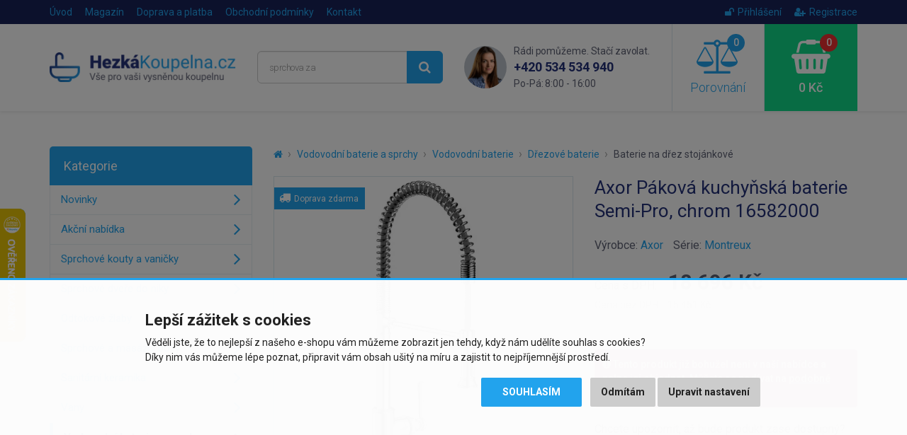

--- FILE ---
content_type: text/html; charset=utf-8
request_url: https://www.hezkakoupelna.cz/axor-montreux-pakova-kuchynska-baterie-semi-pro-chrom-16582000
body_size: 10379
content:
<!DOCTYPE html>
<html dir="ltr" lang="cs">
<head>
<meta charset="UTF-8">

<script>
// Google Tag Manager
window.dataLayer = window.dataLayer || [];

function gtag() { window.dataLayer.push(arguments); window.dataLayer.push({'event': 'gtag', 'gtag0': arguments[0], 'gtag1': arguments[1], 'gtag2': arguments[2] });  }

gtag('consent', 'default', {
  functionality_storage: 'denied',
  analytics_storage: 'denied',
  ad_storage: 'denied',
  ad_user_data: 'denied',
  ad_personalization: 'denied',
  //wait_for_update: 500
});

dataLayer.push({'requestID':'938bf394bf-1768624022-12'});
dataLayer.push({'pageType':'product/product'});
dataLayer.push({'currencyCode':'CZK'});
dataLayer.push({
        'product.ID':'59316',
        'product.Name':'Axor Páková kuchyňská baterie Semi-Pro, chrom 16582000',
        'product.Price':15451,
        'product.PPC':2
      });
</script>
<script>(function(w,d,s,l,i){w[l]=w[l]||[];w[l].push({'gtm.start':
new Date().getTime(),event:'gtm.js'});var f=d.getElementsByTagName(s)[0],
j=d.createElement(s),dl=l!='dataLayer'?'&l='+l:'';j.async=true;j.src=
'https://www.googletagmanager.com/gtm.js?id='+i+dl;f.parentNode.insertBefore(j,f);
})(window,document,'script','dataLayer','GTM-KSLG2DV');</script>


<script async src="https://scripts.luigisbox.tech/LBX-284011.js"></script>

<meta name="viewport" content="width=device-width, initial-scale=1">
<meta http-equiv="X-UA-Compatible" content="IE=edge">
<meta name="robots" content="index, follow">
<base href="https://www.hezkakoupelna.cz/">

<title>Axor Páková kuchyňská baterie Semi-Pro, chrom 16582000 | HezkaKoupelna.cz</title>
<meta name="description" content="Páková dřezová baterie otočný výtok 360 stupňů svislá poloha rukojeti normální a sprchový proud aretovatelný sprchový proud, vrací se zpět stisknutím...">

<meta property="og:title" content="Axor Páková kuchyňská baterie Semi-Pro, chrom 16582000">
<meta property="og:site_name" content="HezkaKoupelna.cz">
<meta property="og:type" content="website">
<meta property="og:image" content="https://www.hezkakoupelna.cz/image/data/import_styleplus/e85d418901d61322071bfcc6.webp">
<meta property="og:url" content="https://www.hezkakoupelna.cz/axor-montreux-pakova-kuchynska-baterie-semi-pro-chrom-16582000">
<meta property="og:description" content="Páková dřezová baterie otočný výtok 360 stupňů svislá poloha rukojeti normální a sprchový proud aretovatelný sprchový proud, vrací se zpět stisknutím...">

<link href="https://www.hezkakoupelna.cz/axor-montreux-pakova-kuchynska-baterie-semi-pro-chrom-16582000" rel="canonical">
<link href="https://www.hezkakoupelna.cz/image/data/favicon2018.png" rel="icon">

<link href="catalog/view/javascript/bootstrap/css/bootstrap.min.css" rel="stylesheet">
<link href="catalog/view/theme/default/css/style.css?v=1767800136" rel="stylesheet">


<script src="catalog/view/javascript/jquery/jquery-2.1.1.min.js"></script>
<script src="catalog/view/javascript/bootstrap/js/bootstrap.min.js"></script>
<script src="catalog/view/javascript/common.js?v=1718206382"></script>


</head>
<body class="product-product product-product-59316">

<!-- Google Tag Manager (noscript) -->
<noscript><iframe src="https://www.googletagmanager.com/ns.html?id=GTM-KSLG2DV"
height="0" width="0" style="display:none;visibility:hidden"></iframe></noscript>
<!-- End Google Tag Manager (noscript) -->

<script>
$(document).ready(function() {
  $('.breadcrumb:not(.dontMove)').insertBefore($('#content > h1'));
});
</script>

<header><div id="header-wrapper">
<div id="topline"><div class="container"><div class="row">
  <div class="col-sm-7 col-xs-4 topline__left">
    <a href="https://www.hezkakoupelna.cz/" class="topline__logo visible-xs"></a>
    <ul class="hidden-xs">
      <li><a href="https://www.hezkakoupelna.cz/">Úvod</a></li>
            <li><a href="https://www.hezkakoupelna.cz/clanky">Magazín</a></li>
            <li><a href="https://www.hezkakoupelna.cz/doprava-a-platba">Doprava a platba</a></li>
            <li class="hidden-sm"><a href="https://www.hezkakoupelna.cz/obchodni-podminky">Obchodní podmínky</a></li>
            <li><a href="https://www.hezkakoupelna.cz/kontakty">Kontakt</a></li>
    </ul>
  </div>
  <div class="col-sm-5 col-xs-8 topline__right">
    <ul>
            <li><a href="https://www.hezkakoupelna.cz/index.php?route=account/login"><i class="fa fa-unlock"></i>Přihlášení</a></li>
      <li><a href="https://www.hezkakoupelna.cz/index.php?route=account/register"><i class="fa fa-user-plus"></i>Registrace</a></li>
          </ul>
  </div>
</div></div></div>

<div id="header"><div class="container"><div class="row">
  <div class="col-lg-3 col-md-4 col-sm-5 header__logo hidden-xs">
        <a href="https://www.hezkakoupelna.cz/"><img src="https://www.hezkakoupelna.cz/image/data/logo2018.png" title="HezkaKoupelna.cz" alt="HezkaKoupelna.cz" class="img-responsive" /></a>
      </div>
  <div class="col-lg-3 col-md-4 header__search hidden-xs hidden-sm">
    <div id="search"><div class="input-group">
  <input type="text" name="search" value="" placeholder="Co hledáte? Např. vanová baterie..." class="form-control input-lg searchinput" />
  <span class="input-group-btn">
    <button type="button" class="btn btn-primary btn-lg searchbutton"><i class="fa fa-search"></i></button>
  </span>
</div></div>  </div>
  <div class="col-lg-3 header__contact visible-lg">
    <img src="catalog/view/theme/default/img/contact_photo.png" class="header__contact__photo" alt="Rádi pomůžeme. Stačí zavolat.">
    <div class="header__contact__claim">Rádi pomůžeme. Stačí zavolat.</div>
    <div class="header__contact__phone"><a href="tel:+420534534940">+420 534 534 940</a><br> <span>Po-Pá: 8:00 - 16:00</span></div>
  </div>
  <div class="col-lg-3 col-md-4 col-sm-7">
    <div class="header__mobilemenu visible-xs visible-sm">
      <a href="javascript:;" class="header__mobilemenubtn" data-toggle="collapse" data-target="#mobilemenu" aria-expanded="false" aria-controls="mobilemenu"><i class="fa fa-bars"></i> Nabídka</a>
    </div>  
    <a id="compare" class="header__compare" href="javascript:;" data-toggle="modal" data-target="#compareModal" onclick="$('#compareModal .modal-title').html('Porovnání produktů');">
  <span id="compare-total"><i class="fa fa-balance-scale"><span>0</span></i> Porovnání</span>
</a>

<div class="modal fade" id="compareModal" tabindex="-1" role="dialog" aria-labelledby="compareModalLabel">
<div class="modal-dialog" role="document">
<div class="modal-content text-left">
<div class="modal-header">
<button type="button" class="close" data-dismiss="modal" aria-label="Close"><span aria-hidden="true">&times;</span></button>
<div class="modal-title" id="compareModalLabel">Porovnání produktů</div>
</div>

<div class="modal-body">
  <p class="text-center">Zatím jste nepřidali žádné produkty do porovnání.</p>
</div>

</div>
</div>
</div>

<script>
// bugfix for modal in positioned parent
$('body > #compareModal').remove();
$('#compareModal').appendTo('body');
</script>    <a id="cart" class="header__cart" href="javascript:;" data-toggle="modal" data-target="#cartModal" onclick="$('#cartModal .modal-title').html('Nákupní košík');">
  <span id="cart-total"><i class="fa fa-shopping-basket"><span>0</span></i> 0 Kč</span>
</a>

<div class="modal fade" id="cartModal" tabindex="-1" role="dialog" aria-labelledby="cartModalLabel">
<div class="modal-dialog" role="document">
<div class="modal-content text-left">
<div class="modal-header">
<button type="button" class="close" data-dismiss="modal" aria-label="Close"><span aria-hidden="true">&times;</span></button>
<div class="modal-title" id="cartModalLabel">Nákupní košík</div>
</div>

<div class="modal-body">
  <p class="text-center">Váš nákupní košík je zatím prázdný.</p>
</div>

</div>
</div>
</div>

<script>
// bugfix for modal in positioned parent
$('body > #cartModal').remove();
$('#cartModal').appendTo('body');
</script>  </div>
</div></div></div>

<div class="collapse" id="mobilemenu"><div class="container">
  <div id="search2"></div>
    <div>nebo</div>
  <div id="mobilemenu-holder"></div>
    <div>nebo</div>
  <a href="https://www.hezkakoupelna.cz/" class="btn btn-primary btn-block" style="margin-top: 2px;">Zpět na úvodní stranu e-shopu</a>
</div></div>
</div></header>




<div class="container">
  <div class="row">                <div id="content" class="col-sm-9">      
      <ul class="breadcrumb dontMove">
                <li><a href="https://www.hezkakoupelna.cz/"><i class="fa fa-home"></i></a></li>
                <li><a href="https://www.hezkakoupelna.cz/vodovodni-baterie-a-sprchy">Vodovodní baterie a sprchy</a></li>
                <li><a href="https://www.hezkakoupelna.cz/vodovodni-baterie">Vodovodní baterie</a></li>
                <li><a href="https://www.hezkakoupelna.cz/drezove-vodovodni-baterie">Dřezové baterie</a></li>
                <li><a href="https://www.hezkakoupelna.cz/baterie-na-drez-stojankove">Baterie na dřez stojánkové</a></li>
              </ul>
      
            <script type="application/ld+json">
      {
        "@context": "http://schema.org",
        "@type": "BreadcrumbList",
        "itemListElement": [
        {
            "@type": "ListItem",
            "position": 1,
            "item": {
              "@id": "https://www.hezkakoupelna.cz/vodovodni-baterie-a-sprchy",
              "name": "Vodovodní baterie a sprchy"
            }
          }, {
            "@type": "ListItem",
            "position": 2,
            "item": {
              "@id": "https://www.hezkakoupelna.cz/vodovodni-baterie",
              "name": "Vodovodní baterie"
            }
          }, {
            "@type": "ListItem",
            "position": 3,
            "item": {
              "@id": "https://www.hezkakoupelna.cz/drezove-vodovodni-baterie",
              "name": "Dřezové baterie"
            }
          }, {
            "@type": "ListItem",
            "position": 4,
            "item": {
              "@id": "https://www.hezkakoupelna.cz/baterie-na-drez-stojankove",
              "name": "Baterie na dřez stojánkové"
            }
          }        ]
      }
      </script>
            
      <script type="application/ld+json">
      {
        "@context": "http://schema.org",
        "@type": "Product",
        "name": "Axor Páková kuchyňská baterie Semi-Pro, chrom 16582000",
        "description": "Páková dřezová baterie otočný výtok 360 stupňů svislá poloha rukojeti normální a sprchový proud aretovatelný sprchový proud, vrací se zpět stisknutím přepínače proudu průtok 9,5 l/min keramická kartuš...",
        "image": "https://www.hezkakoupelna.cz/image/data/import_styleplus/e85d418901d61322071bfcc6.webp",
        "brand": "Axor",    
                "offers": {
          "@type": "Offer",
          "priceCurrency": "CZK",
          "price": "18696",
          "itemCondition": "http://schema.org/NewCondition",
          "availability": "https://schema.org/PreOrder",
          "url": "https://www.hezkakoupelna.cz/axor-montreux-pakova-kuchynska-baterie-semi-pro-chrom-16582000",
          "shippingDetails": {
            "@type": "OfferShippingDetails",
            "shippingRate": {
              "@type": "MonetaryAmount",
              "value": 0,
              "currency": "CZK"
            },
            "shippingDestination": {
              "@type": "DefinedRegion",
              "addressCountry": "CZ"
            }          }
        },
        "sku": "16582000",
        "mpn": "16582000",
        "gtin13": "4011097822860"
      }
      </script>
      
      <div class="row" id="product">
                <div class="col-sm-6 product-left">
                    <div class="image">
            <a href="https://www.hezkakoupelna.cz/image/data/import_styleplus/e85d418901d61322071bfcc6.webp"><img src="https://www.hezkakoupelna.cz/image/cache/data/import_styleplus/e85d418901d61322071bfcc6-510x510.webp" alt="Axor Páková kuchyňská baterie Semi-Pro, chrom 16582000" class="img-responsive center-block" /></a>
            <div class="stitky">
                                                                          <span class="stitek blue"><i class="fa fa-truck"></i>&nbsp;&nbsp;Doprava zdarma</span><br>
                                                            </div>
          </div>
                    
                    <div class="sliderProductPhotos hidden-print splideHideDisabledArrows splidecenter-lg splidecenter-xs splidecenter-md splidecenter-sm">
          <div class="splide"><div class="splide__track"><div class="splide__list">
                                    <div class="splide__slide"><a href="https://www.hezkakoupelna.cz/image/data/import_styleplus/775572af9fcfa619973c6278.webp" class="mfp-image"><img src="https://www.hezkakoupelna.cz/image/cache/data/import_styleplus/775572af9fcfa619973c6278-240x240.webp" alt="Axor Páková kuchyňská baterie Semi-Pro, chrom 16582000" class="img-responsive center-block" /></a></div>
                        <div class="splide__slide"><a href="https://www.hezkakoupelna.cz/image/data/import_styleplus/e9ecff5974ce7b51f9ee2aaa.webp" class="mfp-image"><img src="https://www.hezkakoupelna.cz/image/cache/data/import_styleplus/e9ecff5974ce7b51f9ee2aaa-240x240.webp" alt="Axor Páková kuchyňská baterie Semi-Pro, chrom 16582000" class="img-responsive center-block" /></a></div>
                      </div></div></div>
          </div>
                  </div>
                <div class="col-sm-6 product-right">
          
          <h1>Axor Páková kuchyňská baterie Semi-Pro, chrom 16582000</h1>
          
                    
                      <div class="manufacturer">
              <div>
                                Výrobce: <a href="https://www.hezkakoupelna.cz/axor">Axor</a>
                              </div>
              
                            <div>Série: <a href="https://www.hezkakoupelna.cz/axor?serie=Montreux">Montreux</a></div>
                          </div>
                    
                    
                    <div class="price">
            <div>
            <span class="price-title hidden-md hidden-sm">Cena s DPH:</span>
                        <span class="price-new">18 696 Kč</span>
                        </div>
                        <div><span class="price-tax"><span class="price-title">Cena bez DPH:</span> 15 451 Kč</span></div>
                                  </div>
                    
                    
          <br>
          
          <div class="alert alert-danger">
                        <i class="fa fa-exclamation-circle"></i> Tento produkt již bohužel není v naší nabídce a nelze jej objednat. Můžete se podívat na <a href="https://www.hezkakoupelna.cz/baterie-na-drez-stojankove">podobné produkty</a>.                                  </div>
          
          <div id="watchdog">
            <div class="form-group">
              <label class="control-label">Chcete upozornit, až bude produkt zase dostupný?</label>
              <div class="input-group">
                <input type="text" name="watchdog_email" placeholder="Zadejte e-mail..." class="form-control">
                <span class="input-group-btn"><button type="button" class="btn btn-primary" data-loading-text="Načítání..." data-pid="59316">Uložit</button></span>
              </div>
            </div>
          </div>
          
                    
        </div>
      </div>
      
                
      <ul class="nav nav-tabs">
        <li class="active"><a href="https://www.hezkakoupelna.cz/axor-montreux-pakova-kuchynska-baterie-semi-pro-chrom-16582000#popis" data-toggle="tab">Popis produktu</a></li>
                <li><a href="https://www.hezkakoupelna.cz/axor-montreux-pakova-kuchynska-baterie-semi-pro-chrom-16582000#specifikace" class="scrollTo" data-target="#specifikace" onclick="$('.nav-tabs li:first a').click();">Specifikace</a></li>
                                <li><a href="https://www.hezkakoupelna.cz/axor-montreux-pakova-kuchynska-baterie-semi-pro-chrom-16582000#prislusenstvi" class="scrollTo" data-target="#prislusenstvi">Příslušenství (1)</a></li>
                      </ul>
      <div class="tab-content">
        <div class="tab-pane active" id="popis">
          <div class="row">
            <div class="col-lg-7 left">
              <div class="makeContentResponsive makeContentNicer">
              <p><strong>Páková dřezová baterie</strong></p>
<ul>
<li>otočný výtok 360 stupňů</li>
<li>svislá poloha rukojeti</li>
<li>normální a sprchový proud</li>
<li>aretovatelný sprchový proud, vrací se zpět stisknutím přepínače proudu</li>
<li>průtok 9,5 l/min</li>
<li>keramická kartuše</li>
<li>způsob připojení: převlečné matice G 3/8</li>
<li>vhodná pro průtokové ohřívače vody</li>
<li>zabudovaný zpětný ventil</li>
</ul>              
                            </div>
              
                          </div>
            <div class="col-lg-5 right">
              <h2 id="specifikace">Specifikace</h2>
              
                            
              <table class="table table-striped vertical-align-middle">
                <tbody>
                                      <tr>
                      <td>Výrobce:</td>
                                            <td><a href="https://www.hezkakoupelna.cz/axor">Axor</a></td>
                                          </tr>
                                        <tr><td>Série:</td><td><a href="https://www.hezkakoupelna.cz/axor?serie=Montreux">Montreux</a></td></tr>
                                      
                  <tr><td>Kód:</td><td>16582000</td></tr>
                                    <tr><td>EAN:</td><td>4011097822860</td></tr>
                                    
                                                                        <tr>
                    <td>Způsob instalace:</td>
                    <td>stojánková</td>
                  </tr>
                                                      
                                    <tr><td>Záruka:</td><td>2 roky</td></tr>
                                  </tbody>
              </table>
              
                            
                          </div>
          </div>
        </div>
                      </div>
      
      <br>
      
      <div class="benefits">
        <div class="row">
  <div class="benefit b-zkusenosti col-xs-3">25 let zkušeností<br class="visible-lg"> v&nbsp;oboru</div>
  <div class="benefit b-doprava col-xs-3">Doprava zdarma při<br class="visible-lg"> nákupu nad&nbsp;9&nbsp;999&nbsp;Kč</div>
  <div class="benefit b-pristup col-xs-3">Individuální přístup<br class="visible-lg"> k&nbsp;zákazníkovi</div>
  <div class="benefit b-vyber col-xs-3">Výběr z více než<br class="visible-lg"> 30&nbsp;000&nbsp;položek</div>
</div>      </div>
      
            <h2 id="prislusenstvi" class="hidden-print">Související produkty nebo příslušenství</h2>
      
      <div class="products sliderProducts hidden-print">
      <div class="splide"><div class="splide__track"><div class="splide__list">
                <div class="splide__slide"><div class="product">
          
<div class="image"><a href="https://www.hezkakoupelna.cz/grohe-cistici-prostredek-grohclean-48166000"><img src="https://www.hezkakoupelna.cz/image/cache/data/import_styleplus/edcfbb936503c223f524a1e6-240x240.webp" alt="Grohe Čisticí prostředek Grohclean na armatury 48166000" class="img-responsive center-block" loading="lazy"></a></div>
<h3><a href="https://www.hezkakoupelna.cz/grohe-cistici-prostredek-grohclean-48166000" title="Grohe Čisticí prostředek Grohclean na armatury 48166000">Grohe Čisticí prostředek Grohclean na armatury 48166000</a></h3>
<div class="price">
    <span class="price-new">409 Kč</span>
  </div>
<div class="stock green"><span>do 7 dnů</span></div>
<div class="btns clearfix" data-productID="30779" data-productPrice="338" data-productPPC="0">
  <button type="button" class="btn btn-default" data-toggle="tooltip" title="Porovnat produkt" onclick="compare.add('30779');"><i class="fa fa-balance-scale"></i></button>
  <button type="button" class="btn btn-success" onclick="cart.add('30779', '1');"><i class="fa fa-shopping-basket"></i> Koupit</button>
</div>
<div class="stitky">
</div>

        </div></div>
              </div></div></div>
      </div>
      
            <h2 class="hidden-print">Podobné produkty</h2>
      
      <div class="products sliderProducts hidden-print">
      <div class="splide"><div class="splide__track"><div class="splide__list">
                <div class="splide__slide"><div class="product">
          
<div class="image"><a href="https://www.hezkakoupelna.cz/axor-starck-pakova-drezova-baterie-semi-pro-chrom-10820000"><img src="https://www.hezkakoupelna.cz/image/cache/data/import_styleplus/b53ce84172485dafb781d22e-240x240.webp" alt="Axor Dřezová baterie Semi-Pro s výsuvnou sprškou, chrom 10820000" class="img-responsive center-block" loading="lazy"></a></div>
<h3><a href="https://www.hezkakoupelna.cz/axor-starck-pakova-drezova-baterie-semi-pro-chrom-10820000" title="Axor Dřezová baterie Semi-Pro s výsuvnou sprškou, chrom 10820000">Axor Dřezová baterie Semi-Pro s výsuvnou sprškou, chrom 10820000</a></h3>
<div class="price">
    <span class="price-new">20 906 Kč</span>
  </div>
<div class="stock green"><span>do 7 dnů</span></div>
<div class="btns clearfix" data-productID="58779" data-productPrice="17278" data-productPPC="2">
  <button type="button" class="btn btn-default" data-toggle="tooltip" title="Porovnat produkt" onclick="compare.add('58779');"><i class="fa fa-balance-scale"></i></button>
  <button type="button" class="btn btn-success" onclick="cart.add('58779', '1');"><i class="fa fa-shopping-basket"></i> Koupit</button>
</div>
<div class="stitky">
  <span class="stitek blue" data-toggle="tooltip" data-placement="right" title="Doprava zdarma"><i class="fa fa-truck"></i></span><br>
</div>

        </div></div>
                <div class="splide__slide"><div class="product">
          
<div class="image"><a href="https://www.hezkakoupelna.cz/deante-luno-cerna-drezova-baterie-elastic-boc-n74m"><img src="https://www.hezkakoupelna.cz/image/cache/data/import_svetk/7485912-240x240.jpg" alt="DEANTE - Luno černá - Dřezová baterie, elastic BOC_N74M" class="img-responsive center-block" loading="lazy"></a></div>
<h3><a href="https://www.hezkakoupelna.cz/deante-luno-cerna-drezova-baterie-elastic-boc-n74m" title="DEANTE - Luno černá - Dřezová baterie, elastic BOC_N74M">DEANTE - Luno černá - Dřezová baterie, elastic BOC_N74M</a></h3>
<div class="price">
    <span class="price-new">1 790 Kč</span>
  </div>
<div class="stock green"><span>Skladem u dodavatele</span>,<br> 3 - 5 dnů</div>
<div class="btns clearfix" data-productID="187785" data-productPrice="1479" data-productPPC="2">
  <button type="button" class="btn btn-default" data-toggle="tooltip" title="Porovnat produkt" onclick="compare.add('187785');"><i class="fa fa-balance-scale"></i></button>
  <button type="button" class="btn btn-success" onclick="cart.add('187785', '1');"><i class="fa fa-shopping-basket"></i> Koupit</button>
</div>
<div class="stitky">
</div>

        </div></div>
                <div class="splide__slide"><div class="product">
          
<div class="image"><a href="https://www.hezkakoupelna.cz/hansgrohe-talis-s-pakova-drezova-baterie-220-s-uzaviracim-ventilem-pro-spotrebic-chrom-72811000"><img src="https://www.hezkakoupelna.cz/image/cache/data/import_styleplus/1a7abacb083e88dfc1f890ee-240x240.webp" alt="Hansgrohe Páková dřezová baterie 220 s uzavíracím ventilem pro spotřebič, chrom 72811000" class="img-responsive center-block" loading="lazy"></a></div>
<h3><a href="https://www.hezkakoupelna.cz/hansgrohe-talis-s-pakova-drezova-baterie-220-s-uzaviracim-ventilem-pro-spotrebic-chrom-72811000" title="Hansgrohe Páková dřezová baterie 220 s uzavíracím ventilem pro spotřebič, chrom 72811000">Hansgrohe Páková dřezová baterie 220 s uzavíracím ventilem pro...</a></h3>
<div class="price">
    <span class="price-new">10 846 Kč</span>
  </div>
<div class="stock green"><span>do 7 dnů</span></div>
<div class="btns clearfix" data-productID="52502" data-productPrice="8964" data-productPPC="0">
  <button type="button" class="btn btn-default" data-toggle="tooltip" title="Porovnat produkt" onclick="compare.add('52502');"><i class="fa fa-balance-scale"></i></button>
  <button type="button" class="btn btn-success" onclick="cart.add('52502', '1');"><i class="fa fa-shopping-basket"></i> Koupit</button>
</div>
<div class="stitky">
  <span class="stitek blue" data-toggle="tooltip" data-placement="right" title="Doprava zdarma"><i class="fa fa-truck"></i></span><br>
</div>

        </div></div>
                <div class="splide__slide"><div class="product">
          
<div class="image"><a href="https://www.hezkakoupelna.cz/jb-sanitary-c10-15-00-drezova-stojankova-baterie"><img src="https://www.hezkakoupelna.cz/image/cache/data/import_jbsanitary/2507-240x240.webp" alt="JB Sanitary Baterie do kuchyně, stojánková, dřezová baterie, HEDA C10 15 00" class="img-responsive center-block" loading="lazy"></a></div>
<h3><a href="https://www.hezkakoupelna.cz/jb-sanitary-c10-15-00-drezova-stojankova-baterie" title="JB Sanitary Baterie do kuchyně, stojánková, dřezová baterie, HEDA C10 15 00">JB Sanitary Baterie do kuchyně, stojánková, dřezová baterie, HEDA C10...</a></h3>
<div class="price">
    <span class="price-new">2 399 Kč</span>
  </div>
<div class="stock green"><span>do 7 dnů</span></div>
<div class="btns clearfix" data-productID="40470" data-productPrice="1983" data-productPPC="4">
  <button type="button" class="btn btn-default" data-toggle="tooltip" title="Porovnat produkt" onclick="compare.add('40470');"><i class="fa fa-balance-scale"></i></button>
  <button type="button" class="btn btn-success" onclick="cart.add('40470', '1');"><i class="fa fa-shopping-basket"></i> Koupit</button>
</div>
<div class="stitky">
</div>

        </div></div>
                <div class="splide__slide"><div class="product">
          
<div class="image"><a href="https://www.hezkakoupelna.cz/rea-baterie-drezova-fresh-brousene-zlato-rea-b9148"><img src="https://www.hezkakoupelna.cz/image/cache/data/import_svetk/6629609-240x240.jpg" alt="REA - Baterie dřezová Fresh broušené zlato REA-B9148" class="img-responsive center-block" loading="lazy"></a></div>
<h3><a href="https://www.hezkakoupelna.cz/rea-baterie-drezova-fresh-brousene-zlato-rea-b9148" title="REA - Baterie dřezová Fresh broušené zlato REA-B9148">REA - Baterie dřezová Fresh broušené zlato REA-B9148</a></h3>
<div class="price">
    <span class="price-new">1 430 Kč</span>
  </div>
<div class="stock green"><span>Skladem u dodavatele</span>,<br> 3 - 5 dnů</div>
<div class="btns clearfix" data-productID="154270" data-productPrice="1182" data-productPPC="3">
  <button type="button" class="btn btn-default" data-toggle="tooltip" title="Porovnat produkt" onclick="compare.add('154270');"><i class="fa fa-balance-scale"></i></button>
  <button type="button" class="btn btn-success" onclick="cart.add('154270', '1');"><i class="fa fa-shopping-basket"></i> Koupit</button>
</div>
<div class="stitky">
</div>

        </div></div>
                <div class="splide__slide"><div class="product">
          
<div class="image"><a href="https://www.hezkakoupelna.cz/laveo-riveco-drezova-baterie-s-elastickym-ramenem-pripojeni-k-vodnimu-filtru-cerna-bri-b68d"><img src="https://www.hezkakoupelna.cz/image/cache/data/import_svetk/9317918-240x240.jpg" alt="Laveo - Riveco - dřezová baterie s elastickým ramenem,, připojení k vodnímu filtru, černá BRI_B68D" class="img-responsive center-block" loading="lazy"></a></div>
<h3><a href="https://www.hezkakoupelna.cz/laveo-riveco-drezova-baterie-s-elastickym-ramenem-pripojeni-k-vodnimu-filtru-cerna-bri-b68d" title="Laveo - Riveco - dřezová baterie s elastickým ramenem,, připojení k vodnímu filtru, černá BRI_B68D">Laveo - Riveco - dřezová baterie s elastickým ramenem,, připojení k...</a></h3>
<div class="price">
    <span class="price-new">2 590 Kč</span>
  </div>
<div class="stock green"><span>Skladem u dodavatele</span>,<br> 3 - 5 dnů</div>
<div class="btns clearfix" data-productID="233821" data-productPrice="2140" data-productPPC="3">
  <button type="button" class="btn btn-default" data-toggle="tooltip" title="Porovnat produkt" onclick="compare.add('233821');"><i class="fa fa-balance-scale"></i></button>
  <button type="button" class="btn btn-success" onclick="cart.add('233821', '1');"><i class="fa fa-shopping-basket"></i> Koupit</button>
</div>
<div class="stitky">
</div>

        </div></div>
                <div class="splide__slide"><div class="product">
          
<div class="image"><a href="https://www.hezkakoupelna.cz/sapho-minimal-stojankova-drezova-baterie-s-rovnou-hubici-nerez-mi016"><img src="https://www.hezkakoupelna.cz/image/cache/data/import_svetk/6659371-240x240.jpg" alt="SAPHO - MINIMAL stojánková dřezová baterie s rovnou hubicí, nerez mat MI016" class="img-responsive center-block" loading="lazy"></a></div>
<h3><a href="https://www.hezkakoupelna.cz/sapho-minimal-stojankova-drezova-baterie-s-rovnou-hubici-nerez-mi016" title="SAPHO - MINIMAL stojánková dřezová baterie s rovnou hubicí, nerez mat MI016">SAPHO - MINIMAL stojánková dřezová baterie s rovnou hubicí, nerez mat...</a></h3>
<div class="price">
    <span class="price-new">4 010 Kč</span>
  </div>
<div class="stock green"><span>Skladem u dodavatele</span>,<br> 3 - 5 dnů</div>
<div class="btns clearfix" data-productID="17751" data-productPrice="3314" data-productPPC="3">
  <button type="button" class="btn btn-default" data-toggle="tooltip" title="Porovnat produkt" onclick="compare.add('17751');"><i class="fa fa-balance-scale"></i></button>
  <button type="button" class="btn btn-success" onclick="cart.add('17751', '1');"><i class="fa fa-shopping-basket"></i> Koupit</button>
</div>
<div class="stitky">
</div>

        </div></div>
                <div class="splide__slide"><div class="product">
          
<div class="image"><a href="https://www.hezkakoupelna.cz/grohe-drezova-baterie-connected-s-chladicim-zarizenim-a-filtraci-chrom-31541000"><img src="https://www.hezkakoupelna.cz/image/cache/data/import_styleplus/bf1f10ef554bcc877cfd8139-240x240.webp" alt="Grohe Dřezová baterie Connected, s chladícím zařízením a filtrací, chrom 31541000" class="img-responsive center-block" loading="lazy"></a></div>
<h3><a href="https://www.hezkakoupelna.cz/grohe-drezova-baterie-connected-s-chladicim-zarizenim-a-filtraci-chrom-31541000" title="Grohe Dřezová baterie Connected, s chladícím zařízením a filtrací, chrom 31541000">Grohe Dřezová baterie Connected, s chladícím zařízením a filtrací,...</a></h3>
<div class="price">
    <span class="price-new">52 057 Kč</span>
  </div>
<div class="stock green"><span>do 7 dnů</span></div>
<div class="btns clearfix" data-productID="81441" data-productPrice="43022" data-productPPC="0">
  <button type="button" class="btn btn-default" data-toggle="tooltip" title="Porovnat produkt" onclick="compare.add('81441');"><i class="fa fa-balance-scale"></i></button>
  <button type="button" class="btn btn-success" onclick="cart.add('81441', '1');"><i class="fa fa-shopping-basket"></i> Koupit</button>
</div>
<div class="stitky">
  <span class="stitek blue" data-toggle="tooltip" data-placement="right" title="Doprava zdarma"><i class="fa fa-truck"></i></span><br>
</div>

        </div></div>
              </div></div></div>
      </div>
            
            
      </div>
    <aside id="column-left" class="col-sm-3 hidden-xs hidden-sm">
    <div class="leftmenu" data-mobiletitle="Vyberte kategorii zboží...">
  <div class="title">Kategorie</div>
  <ul>
  <li><a href="https://www.hezkakoupelna.cz/nove-zbozi">Novinky</a></li>
    <li><a href="https://www.hezkakoupelna.cz/akcni-nabidky">Akční nabídka</a></li>
      <li>
    <a href="https://www.hezkakoupelna.cz/sprchove-kouty-a-vanicky">Sprchové kouty a vaničky</a>
      </li>
    <li>
    <a href="https://www.hezkakoupelna.cz/sprchove-dvere-do-niky">Sprchové dveře do niky</a>
      </li>
    <li>
    <a href="https://www.hezkakoupelna.cz/odtokove-zlaby">Odtokové žlaby</a>
      </li>
    <li>
    <a href="https://www.hezkakoupelna.cz/sprchove-a-masazni-boxy">Sprchové a masážní boxy</a>
      </li>
    <li>
    <a href="https://www.hezkakoupelna.cz/sanitarni-keramika">Sanitární keramika</a>
      </li>
    <li>
    <a href="https://www.hezkakoupelna.cz/vany">Vany</a>
      </li>
    <li class="active">
    <a href="https://www.hezkakoupelna.cz/vodovodni-baterie-a-sprchy">Vodovodní baterie a sprchy</a>
          <ul>
                    <li class="active"><a href="https://www.hezkakoupelna.cz/vodovodni-baterie">Vodovodní baterie</a></li>
                    <li><a href="https://www.hezkakoupelna.cz/baterie-na-studenou-vodu">Baterie na studenou vodu</a></li>
                    <li><a href="https://www.hezkakoupelna.cz/sprchove-sloupy">Sprchové sloupy</a></li>
                    <li><a href="https://www.hezkakoupelna.cz/hydromasazni-panely">Hydromasážní panely</a></li>
                    <li><a href="https://www.hezkakoupelna.cz/sprchove-sestavy-a-sety">Sprchové sestavy a sety</a></li>
                    <li><a href="https://www.hezkakoupelna.cz/prislusenstvi-do-sprch">Příslušenství do sprch</a></li>
                </ul>
      </li>
    <li>
    <a href="https://www.hezkakoupelna.cz/koupelnovy-nabytek">Koupelnový nábytek</a>
      </li>
    <li>
    <a href="https://www.hezkakoupelna.cz/koupelnove-doplnky">Koupelnové doplňky</a>
      </li>
    <li>
    <a href="https://www.hezkakoupelna.cz/vytapeni-a-ohrivace">Vytápění a ohřívače</a>
      </li>
    <li>
    <a href="https://www.hezkakoupelna.cz/drezy-a-doplnky">Dřezy a doplňky</a>
      </li>
    <li>
    <a href="https://www.hezkakoupelna.cz/retro-program">Retro program</a>
      </li>
    <li>
    <a href="https://www.hezkakoupelna.cz/instalacni-material">Instalační materiál</a>
      </li>
    </ul>
</div>
    
    <div class="helpbox">
    <div class="helpbox__title1">Nevíte si s něčím rady?</div>
    <div class="helpbox__title2">Ozvěte se nám!</div>
    <div class="helpbox__phone lang-cz"><a href="tel:+420534534940">+420 534 534 940</a><br> <span>Po-Pá: 8:00 - 16:00</span></div>    <div class="helpbox__email"><a href="mailto:info@hezkakoupelna.cz">info@hezkakoupelna.cz</a></div>
    <a href="https://www.hezkakoupelna.cz/kontakty" class="btn btn-primary btn-lg btn-block">Napište nám</a>
    <div class="helpbox__person">Eva Auerová<br> <span>zákaznická péče</span></div>
  </div>
  </aside>
</div>
</div>

<div class="hoz">
  <div class="container">
    <div class="row">
      <div class="col-lg-3 col-md-4 col-sm-5">
        <div class="hoz__badge">
          <img src="catalog/view/theme/default/img/heureka_badge_gold_cz.png" alt="Ověřeno zákazníky" loading="lazy">
          <div>Ověřeno zákazníky</div>
          <div class="greentext1">100 %</div>
          <div class="greentext2">zákazníků nás doporučuje</div>
          <a href="https://obchody.heureka.cz/hezkakoupelna-cz/recenze/overene" target="_blank">Více recenzí<i class="fa fa-angle-right"></i></a>
          <div class="clearfix"></div>
        </div>
      </div>
      <div class="col-lg-9 col-md-8 col-sm-7">
        <div class="row">
                    <div class="col-lg-3 col-md-4 col-sm-6 hoz__item">
            <div class="wrapper">
              <p class="text">&bdquo;Výhodná cena pákové baterie&ldquo;</p>
              <div class="rating">
                                <i class="fa fa-star"></i>
                                <i class="fa fa-star"></i>
                                <i class="fa fa-star"></i>
                                <i class="fa fa-star"></i>
                                <i class="fa fa-star"></i>
                              </div>
              <div class="name">11. 12. 2025</div>
                                                      </div>
          </div>
                    <div class="col-lg-3 col-md-4 col-sm-6 hoz__item">
            <div class="wrapper">
              <p class="text">&bdquo;po objednání velmi rychle doručeno&ldquo;</p>
              <div class="rating">
                                <i class="fa fa-star"></i>
                                <i class="fa fa-star"></i>
                                <i class="fa fa-star"></i>
                                <i class="fa fa-star"></i>
                                <i class="fa fa-star"></i>
                              </div>
              <div class="name">3. 12. 2025</div>
                                                      </div>
          </div>
                    <div class="col-lg-3 col-md-4 col-sm-6 visible-lg visible-md hoz__item">
            <div class="wrapper">
              <p class="text">&bdquo;Dobrá cena a zdarma sifon.&ldquo;</p>
              <div class="rating">
                                <i class="fa fa-star"></i>
                                <i class="fa fa-star"></i>
                                <i class="fa fa-star"></i>
                                <i class="fa fa-star"></i>
                                <i class="fa fa-star"></i>
                              </div>
              <div class="name">28. 11. 2025</div>
                                                      </div>
          </div>
                    <div class="col-lg-3 col-md-4 col-sm-6 visible-lg hoz__item">
            <div class="wrapper">
              <p class="text">&bdquo;Bezproblémové vyřízení zakázky.&ldquo;</p>
              <div class="rating">
                                <i class="fa fa-star"></i>
                                <i class="fa fa-star"></i>
                                <i class="fa fa-star"></i>
                                <i class="fa fa-star"></i>
                                <i class="fa fa-star"></i>
                              </div>
              <div class="name">17. 11. 2025</div>
                                                      </div>
          </div>
                  </div>
      </div>
    </div>
  </div>
</div>

<footer><div id="footer">
  <div class="container">
    <div class="row">
            <div class="col-lg-5 col-md-6 col-sm-12 links">
        <h6>Užitečné odkazy</h6>
        <div class="row">
          <div class="col-sm-6">
            <ul class="list-unstyled ul1">
              <li><a href="https://www.hezkakoupelna.cz/clanky">Magazín</a></li>
                            <li><a href="https://www.hezkakoupelna.cz/o-nas">O nás</a></li>
                            <li><a href="https://www.hezkakoupelna.cz/doprava-a-platba">Doprava a platba</a></li>
                            <li><a href="https://www.hezkakoupelna.cz/obchodni-podminky">Obchodní podmínky</a></li>
                            <li><a href="https://www.hezkakoupelna.cz/reklamacni-rad">Reklamační řád</a></li>
                            <li><a href="https://www.hezkakoupelna.cz/vraceni-zbozi-a-reklamace">Vrácení zboží a reklamace</a></li>
                            <li><a href="https://www.hezkakoupelna.cz/ochrana-osobnich-udaju">Ochrana osobních údajů</a></li>
                            <li><a href="https://www.hezkakoupelna.cz/certifikaty">Certifikáty a ocenění</a></li>
                            <li><a href="https://www.hezkakoupelna.cz/kontakty">Kontaktujte nás</a></li>
            </ul>
          </div>
          <div class="col-sm-6">
            <ul class="list-unstyled ul2">
              <li><a href="https://www.hezkakoupelna.cz/nove-zbozi">Novinky</a></li>
                            <li><a href="https://www.hezkakoupelna.cz/akcni-nabidky">Akční nabídka</a></li>
                            <li><a href="https://www.hezkakoupelna.cz/znacky">Značky</a></li>
              <li><a href="https://www.hezkakoupelna.cz/index.php?route=account/login">Můj účet</a></li>
              <li><a href="https://www.hezkakoupelna.cz/mapa-stranek">Mapa stránek</a></li>
            </ul>
          </div>
        </div>
      </div>
            <div class="col-lg-5 col-md-4 col-sm-6 address-contacts">
        <h6>HezkáKoupelna.cz</h6>
        <div class="row">
          <div class="col-lg-5 visible-lg address">
            <p>Hezká koupelna s.r.o.<br>
            Václavská 740<br>
            Moravský Krumlov<br>
            672 01</p>
          </div>
          <div class="col-lg-7 col-md-12 contacts">
            <div class="helpbox__phone"><a href="tel:+420534534940">+420 534 534 940</a><br> <span>Po-Pá: 8:00 - 16:00</span></div>
            <div class="helpbox__email"><a href="mailto:info@hezkakoupelna.cz">info@hezkakoupelna.cz</a></div>
          </div>
        </div>
      </div>
      <div class="col-lg-2 col-md-2 col-sm-6 socials">
        <h6>Sledujte nás</h6>
        <a href="https://www.facebook.com/hezkakoupelna.cz" class="social social-fb" target="_blank"><i class="fa fa-facebook"></i></a>
        <a href="https://www.youtube.com/channel/UCq21hlbWQZgSO1ggV4x7bDA/videos" class="social social-yt" target="_blank"><i class="fa fa-youtube"></i></a>
        <div class="visible-lg"></div>
        <a href="https://www.instagram.com/hezkakoupelna" class="social social-ig" target="_blank"><i class="fa fa-instagram"></i></a>
        <a href="https://cz.pinterest.com/hezka_koupelna/" class="social social-pr" target="_blank"><i class="fa fa-pinterest"></i></a>
              </div>
    </div>
    <div class="payments"><img src="catalog/view/theme/default/img/payments.png?v=2" alt="Přijímané platby" class="img-responsive center-block" loading="lazy"></div>
    <div class="copyright">&copy; 2026 Hezká koupelna s.r.o.</div>
  </div>
</div></footer>


<link href="https://fonts.googleapis.com/css?family=Roboto:300,400,400i,500,700&amp;subset=latin-ext" rel="stylesheet"> 
<link href="catalog/view/javascript/font-awesome/css/font-awesome.min.css" rel="stylesheet">
<!--<link rel="stylesheet" href="https://use.fontawesome.com/releases/v5.2.0/css/all.css" integrity="sha384-hWVjflwFxL6sNzntih27bfxkr27PmbbK/iSvJ+a4+0owXq79v+lsFkW54bOGbiDQ" crossorigin="anonymous">-->

<link href="catalog/view/javascript/jquery/magnific/magnific-popup.css?v=1581686994" rel="stylesheet">
<script src="catalog/view/javascript/jquery/magnific/jquery.magnific-popup.min.js?v=1581686994"></script>

<link href="catalog/view/theme/default/js/splide/splide.min.css?v=1743025109" rel="stylesheet">
<script src="catalog/view/theme/default/js/splide/splide.min.js?v=1743025109"></script>
<!--<script src="catalog/view/theme/default/js/splide/splide-extension-auto-scroll.min.js?v=1743025109"></script>-->

<!--<script src="catalog/view/theme/default/js/jquery.lazyload.min.js?v=1539085288"></script>-->
<script src="catalog/view/theme/default/js/script.js?v=1743031634"></script>

<!-- Cookie Consent by TermsFeed (https://www.TermsFeed.com) -->
<script type="text/javascript" src="catalog/view/theme/default/js/cookie-consent.js?v=1748849185" charset="UTF-8"></script>
<script type="text/javascript" charset="UTF-8">
$('#footer .ul2').append('<li><a href="javascript:;" id="cookieConsentMenu">Nastavení cookies</a></li>');

function cclog(cca) {
    ccl = decodeURIComponent(document.cookie.match('(^|;)\\s*cookie_consent_level\\s*=\\s*([^;]+)')?.pop() || '');
  $.ajax({ url: 'index.php?route=tool/cc', type: 'post', data: 'ccl=' + ccl + '&cca=' + cca + '&ce=' + (navigator.cookieEnabled ? 1 : 0) });
  }

$(document).ready(function() {
  cookieconsent.run({
    "notice_banner_type":"interstitial",
    "consent_type":"express",
    "palette":"light",
    "language":"cs",
    "page_load_consent_levels":["strictly-necessary"],
    "notice_banner_reject_button_hide":false,
    "preferences_center_close_button_hide":false,
    "website_name":"HezkaKoupelna.cz",
    "open_preferences_center_selector":"#cookieConsentMenu",
    "website_privacy_policy_url":"https://www.hezkakoupelna.cz/ochrana-osobnich-udaju#cookies"
  });
  cclog('cc_freshUser');});

$(document).on('cc_noticeBannerOkOrAgreePressed cc_noticeBannerRejectPressed cc_noticeBannerChangePreferencesPressed cc_preferencesCenterClosePressed cc_preferencesCenterSavePressed', function(e) {
  setTimeout(function() { cclog(e.originalEvent.type); }, 500);
});

</script>

<script type="text/plain" cookie-consent="functionality">
gtag('consent', 'update', { functionality_storage: 'granted' });
</script>
<script type="text/plain" cookie-consent="tracking">
gtag('consent', 'update', { analytics_storage: 'granted' });
</script>
<script type="text/plain" cookie-consent="targeting">
gtag('consent', 'update', { ad_storage: 'granted', ad_user_data: 'granted', ad_personalization: 'granted' });
</script>

<style>
.termsfeed-com---nb { position: fixed; left: 0; right: 0; bottom: 0; top: auto; background-color: rgba(255,255,255, 0.975) !important; border-top: 3px solid #22a3ed; }
.termsfeed-com---nb-interstitial-overlay { background: rgba(0,0,0, 0.5); }
.termsfeed-com---nb button:focus, #termsfeed-com---preferences-center button:focus { border: 0 !important; box-shadow: none !important; }
.termsfeed-com---nb .cc-nb-main-container { padding: 1.5rem 15px; }
.cc-nb-title { color: #222 !important; font-size: 22px !important; margin-bottom: 0.5rem !important; }
.cc-nb-text { color: #222 !important; font-size: 14px !important; }
.cc-nb-buttons-container { text-align: right; padding-top: 0.5rem; }
.termsfeed-com---palette-light .cc-nb-okagree, .termsfeed-com---palette-light .cc-cp-foot-save { background-color: #22a3ed; color: #fff; padding: 1rem 1.5rem; text-transform: uppercase; }
.termsfeed-com---palette-light .cc-nb-okagree:hover, .termsfeed-com---palette-light .cc-cp-foot-save:hover { background-color: #32b3fd; }
.termsfeed-com---palette-light .cc-nb-reject, .termsfeed-com---palette-light .cc-nb-changep { background-color: #ccc; color: #222; padding: 1rem 1.5rem; }
.termsfeed-com---palette-light .cc-nb-reject:hover, .termsfeed-com---palette-light .cc-nb-changep:hover { background-color: #d8d8d8; }
.cc-pc-head-lang select { box-shadow: 0 0 2px #222 !important; }
.cc-cp-body-content-entry { padding: 15px 20px !important; }
.cc-cp-body-content-entry-title { display: none; }
.cc-cp-body-content-entry-text { font-size: 14px !important; }
@media (max-width: 480px) {
  .termsfeed-com---palette-light .cc-nb-okagree { padding-top: 1.5rem; padding-bottom: 1.5rem; }
  .termsfeed-com---palette-light .cc-nb-reject { margin-top: 1rem; }
}
@media (min-width: 481px) {
  .termsfeed-com---palette-light .cc-nb-okagree { padding-left: 3rem; padding-right: 3rem; }
  .termsfeed-com---palette-light .cc-nb-reject { margin-left: 1rem; }
}
@media (min-width: 768px) {
  .termsfeed-com---nb .cc-nb-main-container { max-width: 900px; margin: 0 auto; padding: 4rem 15px 6rem 15px; min-height: 45vh; }
}
@media (min-width: 1001px) {
  .cc-cp-body-tabs { min-width: 180px !important; }
}
</style>

<noscript>ePrivacy and GPDR Cookie Consent by <a href="https://www.TermsFeed.com/" rel="nofollow">TermsFeed Generator</a></noscript>
<!-- End Cookie Consent by TermsFeed (https://www.TermsFeed.com) -->


</body>
</html>

--- FILE ---
content_type: application/javascript; charset=utf-8
request_url: https://api.foxentry.cz/load/BWj2FFgH1s?host=www.hezkakoupelna.cz
body_size: 20036
content:

            var FoxentryClientData = {"country":{"code":"US","name":"United States"},"city":"Columbus","postal":"43215","gps":{"latitude":39.9625,"longitude":-83.0061},"ip":"3.135.225.97"};
            Foxentry.loadConfig({"options":{"active":true,"validationNextInputAutojump":true,"validationResultVisual":"extended","customValidationHandlers":"false","browserAutocomplete":"false","restrictions":{"countryLimit":[],"creditsPerDay":-1,"creditsPerIp":-1,"restrictionsIp":[{"ip":"*","status":"1"}]},"whisperVersion":2,"whisperAdBox":true,"onLoadValidation":"true","allowIframeRun":false},"address":{"options":{"active":true,"limits":{"results":13,"resultsPersonalized":5},"addressCityExtended":"basic","addressPartsRelation":true,"useGeolocation":true,"zipFormat":"default","addressValidity":"full","validityRequired":true,"defaultCountryLimit":["cz"]},"data":[]},"name":{"options":{"active":true,"validityRequired":true},"data":[]},"email":{"options":{"active":true,"validationType":"extended","validityRequired":true},"data":[]},"phone":{"options":{"active":true,"validationType":"basic","outputFormatted":"false","validityType":"true","allowedPrefixes":[],"defaultPrefix":"+420","defaultPrefixFillInput":"false","validityRequired":true},"data":[]},"company":{"options":{"active":true,"limits":{"results":13,"resultsPersonalized":5},"validityFull":"true","limit":5,"limitUsed":3,"validityRequired":true,"defaultCountryLimit":["cz"],"companyNameFormat":"standardized"},"data":[]},"callbacks":[]});
            var FoxentryBuilder = new FoxentryBuilderLib();
            var FoxentryBillingType = "plan";
            var FoxentryRequestsUsageData = {"requestsInLimitLeft":{"addressSearch":13466,"addressValidations":1008,"companySearch":9264,"companyValidations":928,"emailValidations":434,"phoneValidations":517,"nameValidations":1897,"dataFills":1500},"requestsOverLimit":{"addressSearch":0,"addressValidations":0,"companySearch":0,"companyValidations":0,"emailValidations":0,"phoneValidations":0,"nameValidations":0,"dataFills":0},"overlimitAllowed":true};
            var clientIp = "3.135.225.97";
            var FoxentryWebsiteCms = "custom";
            var cached = true;
            var FoxentryClientToken = "6gLX2dedrRjNv5/8GVEdnWlwdg+BUod1IkHfVrMfxkxLeyeUTEcXADFsBoKCq8XXR3i7Yh4BMa11Tcrktkg/fFNzdVNgGIl88scDep+TJwBGLf9K+G1nkTCVd8cXSurD5L9SfFe9YP5BE8rjYpWUS2W2oZgD1EHS8ZBrfa76MSBBoZPjoskOWhM4rweYXFtSa6MNUkL/klnlofgLF419KUy2WasnUj6Bvh1wYISZak3IgOc0N9/ZR6VT75/1t3BrP88dRxRxakggNj9/EpUWo9hzNgmwb6FoBKxktUEiRyqBOcYutGEOJs/lZLD47cE96UR08wuFHsAcQFr/";
            var FoxentryMessages = {"whisper.banner.footer":"Používáme Foxentry.com"};
            var FoxentryProjectProviderCountry = "cz";

            var FoxentryLearningModeAllowed = true;

            var FoxentryBillingPlanFree = false;
            var FoxentryLearningMode = false;

                                        FoxentryBuilder.validatorAdd("address", "Adresa - objednávka");
                            FoxentryBuilder.validatorMappingsAdd(
                            "address",
                            "Adresa - objednávka",
                            [
                                                            {
                                element  : "[name='address_1']",
                                dataType : "streetWithNumber",
                                dataTypeOut : "streetWithNumber"

                                },
                                                                {
                                element  : "[name='city']",
                                dataType : "city",
                                dataTypeOut : "city"

                                },
                                                                {
                                element  : "[name='postcode']",
                                dataType : "zip",
                                dataTypeOut : "zip"

                                },
                                                            ],
                            [
                                                        ]
                            );
                                                            FoxentryBuilder.validatorSetOptions("address", "Adresa - objednávka", {"validityRequired":"false","validationVisualShowtype":"onlyvalid","restrictions":[{"type":"1","url":"checkout","status":"true"}],"countrySelectMode":"prefer","autofixByPartialNumber":"true"});
                                                            FoxentryBuilder.validatorAdd("address", "Adresa - registrace účtu");
                            FoxentryBuilder.validatorMappingsAdd(
                            "address",
                            "Adresa - registrace účtu",
                            [
                                                            {
                                element  : "[name='address_1']",
                                dataType : "streetWithNumber",
                                dataTypeOut : "streetWithNumber"

                                },
                                                                {
                                element  : "[name='city']",
                                dataType : "city",
                                dataTypeOut : "city"

                                },
                                                                {
                                element  : "[name='postcode']",
                                dataType : "zip",
                                dataTypeOut : "zip"

                                },
                                                            ],
                            [
                                                        ]
                            );
                                                            FoxentryBuilder.validatorSetOptions("address", "Adresa - registrace účtu", {"validityRequired":"true","validationVisualShowtype":"all","restrictions":[{"type":"1","url":"register","status":"true"}],"countrySelectMode":"prefer","autofixByPartialNumber":"true"});
                                                            FoxentryBuilder.validatorAdd("address", "Adresa - objednávka - dodací");
                            FoxentryBuilder.validatorMappingsAdd(
                            "address",
                            "Adresa - objednávka - dodací",
                            [
                                                            {
                                element  : "#input-shipping-city",
                                dataType : "city",
                                dataTypeOut : "city"

                                },
                                                                {
                                element  : "#input-shipping-address-1",
                                dataType : "streetWithNumber",
                                dataTypeOut : "streetWithNumber"

                                },
                                                                {
                                element  : "#input-shipping-postcode",
                                dataType : "zip",
                                dataTypeOut : "zip"

                                },
                                                            ],
                            [
                                                        ]
                            );
                                                            FoxentryBuilder.validatorSetOptions("address", "Adresa - objednávka - dodací", {"validityRequired":"false","validationVisualShowtype":"onlyvalid","restrictions":[{"type":"1","url":"checkout","status":"true"}],"countrySelectMode":"prefer","autofixByPartialNumber":"true"});
                                                            FoxentryBuilder.validatorAdd("name", "Jméno č. 1");
                            FoxentryBuilder.validatorMappingsAdd(
                            "name",
                            "Jméno č. 1",
                            [
                                                            {
                                element  : "[name='firstname']",
                                dataType : "name",
                                dataTypeOut : "name"

                                },
                                                                {
                                element  : "[name='lastname']",
                                dataType : "surname",
                                dataTypeOut : "surname"

                                },
                                                            ],
                            [
                                                        ]
                            );
                                                            FoxentryBuilder.validatorSetOptions("name", "Jméno č. 1", {"validityRequired":"false","validationVisualShowtype":"all","countrySelectMode":"prefer","restrictions":[{"type":"1","url":"kontakty","status":"false"}]});
                                                            FoxentryBuilder.validatorAdd("name", "Jméno č. 2");
                            FoxentryBuilder.validatorMappingsAdd(
                            "name",
                            "Jméno č. 2",
                            [
                                                            {
                                element  : "#input-shipping-firstname",
                                dataType : "name",
                                dataTypeOut : "name"

                                },
                                                                {
                                element  : "#input-shipping-lastname",
                                dataType : "surname",
                                dataTypeOut : "surname"

                                },
                                                            ],
                            [
                                                        ]
                            );
                                                            FoxentryBuilder.validatorSetOptions("name", "Jméno č. 2", {"validityRequired":"false","validationVisualShowtype":"all","restrictions":[{"type":"1","url":"checkout","status":"true"}],"countrySelectMode":"prefer"});
                                                            FoxentryBuilder.validatorAdd("email", "Email č. 1");
                            FoxentryBuilder.validatorMappingsAdd(
                            "email",
                            "Email č. 1",
                            [
                                                            {
                                element  : "[name='email']",
                                dataType : "email",
                                dataTypeOut : "email"

                                },
                                                            ],
                            [
                                                        ]
                            );
                                                            FoxentryBuilder.validatorSetOptions("email", "Email č. 1", {"validityRequired":"false","validationVisualShowtype":"all","restrictions":[{"type":"1","url":"register","status":"false"},{"type":"1","url":"kontakty","status":"false"}]});
                                                            FoxentryBuilder.validatorAdd("email", "E-mail č. 2");
                            FoxentryBuilder.validatorMappingsAdd(
                            "email",
                            "E-mail č. 2",
                            [
                                                            {
                                element  : "[name='elpo']",
                                dataType : "email",
                                dataTypeOut : "email"

                                },
                                                            ],
                            [
                                                        ]
                            );
                                                            FoxentryBuilder.validatorSetOptions("email", "E-mail č. 2", {"validityRequired":"false","validationVisualShowtype":"all","restrictions":[{"type":"1","url":"register","status":"true"},{"type":"1","url":"kontakty","status":"true"}]});
                                                            FoxentryBuilder.validatorAdd("phone", "Telefon č. 1");
                            FoxentryBuilder.validatorMappingsAdd(
                            "phone",
                            "Telefon č. 1",
                            [
                                                            {
                                element  : "[name='telephone']",
                                dataType : "phoneNumber",
                                dataTypeOut : "phoneNumber"

                                },
                                                            ],
                            [
                                                        ]
                            );
                                                            FoxentryBuilder.validatorSetOptions("phone", "Telefon č. 1", {"validityRequired":"true","validationVisualShowtype":"all","defaultPrefix":"+420","defaultPrefixFillInput":"false","numberOutputFormat":"national"});
                                                            FoxentryBuilder.validatorAdd("company", "Firma - objednávka");
                            FoxentryBuilder.validatorMappingsAdd(
                            "company",
                            "Firma - objednávka",
                            [
                                                            {
                                element  : "[name='company']",
                                dataType : "name",
                                dataTypeOut : "name"

                                },
                                                                {
                                element  : "[name='address_1']",
                                dataType : "address.streetWithNumber",
                                dataTypeOut : "address.streetWithNumber"

                                },
                                                                {
                                element  : "[name='city']",
                                dataType : "address.city",
                                dataTypeOut : "address.city"

                                },
                                                                {
                                element  : "[name='postcode']",
                                dataType : "address.zip",
                                dataTypeOut : "address.zip"

                                },
                                                                {
                                element  : "#input-payment-custom-field1",
                                dataType : "registrationNumber",
                                dataTypeOut : "registrationNumber"

                                },
                                                                {
                                element  : "#input-payment-custom-field2",
                                dataType : "taxNumber",
                                dataTypeOut : "taxNumber"

                                },
                                                            ],
                            [
                                                        ]
                            );
                                                            FoxentryBuilder.validatorSetOptions("company", "Firma - objednávka", {"validityRequired":"false","validationVisualShowtype":"onlyvalid","restrictions":[{"type":"1","url":"checkout","status":"true"}],"countrySelectMode":"prefer"});
                                                            FoxentryBuilder.validatorAdd("company", "Firma - registrace účtu");
                            FoxentryBuilder.validatorMappingsAdd(
                            "company",
                            "Firma - registrace účtu",
                            [
                                                            {
                                element  : "[name='company']",
                                dataType : "name",
                                dataTypeOut : "name"

                                },
                                                                {
                                element  : "[name='address_1']",
                                dataType : "address.streetWithNumber",
                                dataTypeOut : "address.streetWithNumber"

                                },
                                                                {
                                element  : "[name='city']",
                                dataType : "address.city",
                                dataTypeOut : "address.city"

                                },
                                                                {
                                element  : "[name='postcode']",
                                dataType : "address.zip",
                                dataTypeOut : "address.zip"

                                },
                                                                {
                                element  : "#input-custom-field1",
                                dataType : "registrationNumber",
                                dataTypeOut : "registrationNumber"

                                },
                                                                {
                                element  : "#input-custom-field2",
                                dataType : "taxNumber",
                                dataTypeOut : "taxNumber"

                                },
                                                            ],
                            [
                                                        ]
                            );
                                                            FoxentryBuilder.validatorSetOptions("company", "Firma - registrace účtu", {"validityRequired":"true","validationVisualShowtype":"all","restrictions":[{"type":"1","url":"register","status":"true"}],"countrySelectMode":"prefer"});
                                                            FoxentryBuilder.validatorAdd("company", "Firma - objednávka - dodací");
                            FoxentryBuilder.validatorMappingsAdd(
                            "company",
                            "Firma - objednávka - dodací",
                            [
                                                            {
                                element  : "#input-shipping-company",
                                dataType : "name",
                                dataTypeOut : "name"

                                },
                                                            ],
                            [
                                                        ]
                            );
                                                            FoxentryBuilder.validatorSetOptions("company", "Firma - objednávka - dodací", {"validityRequired":"false","validationVisualShowtype":"onlyvalid","restrictions":[{"type":"1","url":"checkout","status":"true"}],"countrySelectMode":"prefer"});
                                                Foxentry.ready();
                